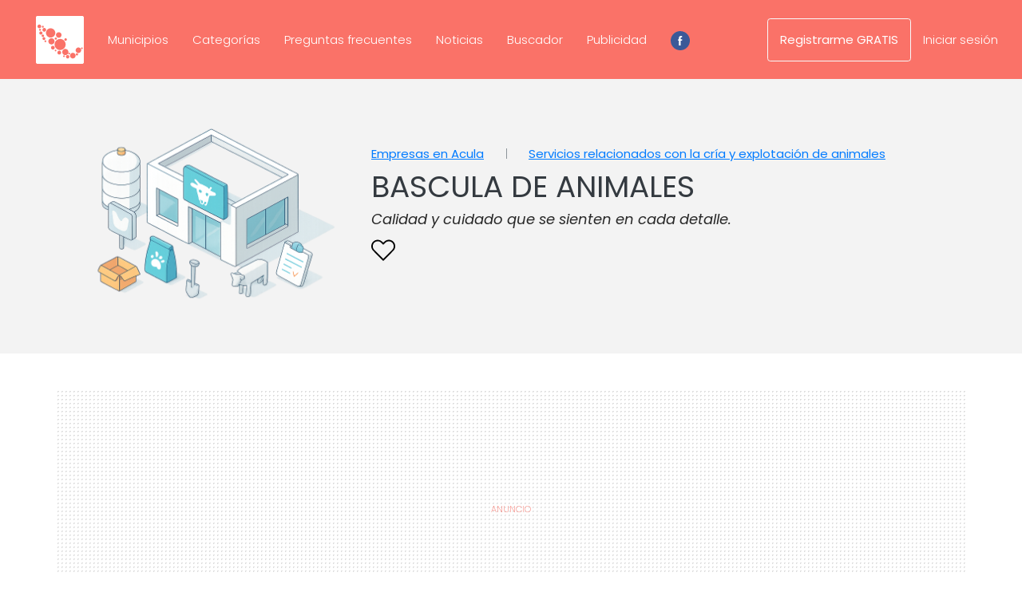

--- FILE ---
content_type: text/html; charset=UTF-8
request_url: https://pymes.org.mx/pyme/bascula-de-animales-233d617e.html
body_size: 16503
content:
<!DOCTYPE html>
<!--[if IE 8 ]><html lang="es" class="isie ie8 oldie no-js"><![endif]-->
<!--[if IE 9 ]><html lang="es" class="isie ie9 no-js"><![endif]-->
<!--[if (gt IE 9)!(IE)]><![endif]-->
<html dir="ltr" lang="es">

<head>
  <meta http-equiv="Content-Type" content="text/html; charset=utf-8">
  <meta charset="utf-8">
  <meta name="language" content="es">
  <meta http-equiv="X-UA-Compatible" content="IE=edge">
  <meta name="viewport" content="width=device-width,initial-scale=1,viewport-fit=cover">
  <meta name="subject" content="Directorio de Empresas, Industrias y Negocios 2026">
  <meta property="og:url" content="https://pymes.org.mx/pyme/bascula-de-animales-233d617e.html" />
<meta property="og:title" content="BASCULA DE ANIMALES" />
<meta property="og:description" content="BASCULA DE ANIMALES Acula Veracruz ☎ teléfono, horarios, email, ubicación y datos de contacto - 233d617e" />
<meta property="og:site_name" content="Directorio de Empresas, Industrias y Negocios 2026" />
<meta property="fb:app_id" content="1499562487012220" />
<meta property="og:image" content="https://pymes.org.mx/img/categorias/servicios-relacionados-con-la-cria-y-explotacion-de-animales.webp" />
<meta property="og:image:width" content="1536" />
<meta property="og:image:height" content="1024" />
<meta property="og:type" content="website" />
<meta property="og:locale" content="es_MX" />
<meta name="twitter:card" content="summary" />
<meta name="twitter:title" content="BASCULA DE ANIMALES" />
<meta name="twitter:description" content="BASCULA DE ANIMALES Acula Veracruz ☎ teléfono, horarios, email, ubicación y datos de contacto - 233d617e" />
<meta name="twitter:image" content="https://pymes.org.mx/img/categorias/servicios-relacionados-con-la-cria-y-explotacion-de-animales.webp" />
<meta name="twitter:site" content="https://pymes.org.mx" />
<meta name="business:contact_data:street_address" content="NICOLÁS BRAVO" />
<meta name="business:contact_data:country_name" content="México" />
<meta name="business:contact_data:locality" content="Acula, Veracruz" />
<meta name="place:location:latitude" content="18.50817743" />
<meta name="place:location:longitude" content="-95.77325295" />
<meta name="business:contact_data:postal_code" content="95440" />
<meta name="robots" content="index" />
<meta name="description" content="BASCULA DE ANIMALES Acula Veracruz ☎ teléfono, horarios, email, ubicación y datos de contacto - 233d617e" />
<link rel="preconnect" href="https://unpkg.com" />
<link rel="dns-prefetch" href="https://unpkg.com" />
<link rel="canonical" href="https://pymes.org.mx/pyme/bascula-de-animales-233d617e.html" />
<link rel="stylesheet" type="text/css" href="https://unpkg.com/leaflet@1.7.1/dist/leaflet.css" />
<link rel="stylesheet" type="text/css" href="/css/bootstrap.min.css" />
<link rel="stylesheet" type="text/css" href="/css/styles.css?v=8" />
<link rel="stylesheet" type="text/css" href="https://cdnjs.cloudflare.com/ajax/libs/font-awesome/6.5.1/css/all.min.css" />
<script type="text/javascript" src="/assets/e0ed4a85/jquery.min.js"></script>
<script type="text/javascript" src="https://unpkg.com/leaflet@1.7.1/dist/leaflet.js"></script>
<script type="text/javascript" src="https://pymes.org.mx/js/app.min.js"></script>
<script type="text/javascript" src="https://pymes.org.mx/js/app.jquery.js"></script>
<title>▷ BASCULA DE ANIMALES en ACULA</title>
  <link rel="icon" type="image/x-icon" href="/img/favicon.ico">
  <meta itemprop="hostname" content="pymes.org.mx">
  <link rel="preconnect" href="https://www.googletagmanager.com">
  <link rel="preconnect" href="https://www.google-analytics.com">
  <link rel="preconnect" href="https://res.cloudinary.com">
  <link rel="preconnect" href="https://fonts.gstatic.com">
  <link rel="preconnect" href="https://cdnjs.cloudflare.com">
  <link rel="preconnect" href="https://pagead2.googlesyndication.com">
  <link rel="preconnect" href="https://googleads.g.doubleclick.net">
  <link rel="dns-prefetch" href="https://www.googletagmanager.com">
  <link rel="dns-prefetch" href="https://www.google-analytics.com">
  <link rel="dns-prefetch" href="https://res.cloudinary.com">
  <link rel="dns-prefetch" href="https://fonts.gstatic.com">
  <link rel="dns-prefetch" href="https://cdnjs.cloudflare.com">
  <link href="https://fonts.googleapis.com/css2?family=Poppins:ital,wght@0,100;0,200;0,300;0,400;1,100;1,200;1,400&display=swap" rel="stylesheet">
  <base href="https://pymes.org.mx" ><link rel="icon" type="image/png" sizes="16x16" href="https://res.cloudinary.com/teracom/image/upload/f_auto,w_16/pymes.org.mx/pymes.org.mx-logo-1.png?v=2"><link rel="icon" type="image/png" sizes="32x32" href="https://res.cloudinary.com/teracom/image/upload/f_auto,w_32/pymes.org.mx/pymes.org.mx-logo-1.png?v=2"><link rel="icon" type="image/png" sizes="64x64" href="https://res.cloudinary.com/teracom/image/upload/f_auto,w_64/pymes.org.mx/pymes.org.mx-logo-1.png?v=2"><link rel="icon" type="image/png" sizes="96x96" href="https://res.cloudinary.com/teracom/image/upload/f_auto,w_96/pymes.org.mx/pymes.org.mx-logo-1.png?v=2"><link rel="icon" type="image/png" sizes="128x128" href="https://res.cloudinary.com/teracom/image/upload/f_auto,w_128/pymes.org.mx/pymes.org.mx-logo-1.png?v=2"><link rel="icon" type="image/png" sizes="512x512" href="https://res.cloudinary.com/teracom/image/upload/f_auto,w_512/pymes.org.mx/pymes.org.mx-logo-1.png?v=2"><link rel="apple-touch-icon" sizes="60x60" href="https://res.cloudinary.com/teracom/image/upload/f_auto,w_60/pymes.org.mx/pymes.org.mx-logo-1.png?v=2"><link rel="apple-touch-icon" sizes="76x76" href="https://res.cloudinary.com/teracom/image/upload/f_auto,w_76/pymes.org.mx/pymes.org.mx-logo-1.png?v=2"><link rel="apple-touch-icon" sizes="120x120" href="https://res.cloudinary.com/teracom/image/upload/f_auto,w_120/pymes.org.mx/pymes.org.mx-logo-1.png?v=2"><link rel="apple-touch-icon" sizes="152x152" href="https://res.cloudinary.com/teracom/image/upload/f_auto,w_152/pymes.org.mx/pymes.org.mx-logo-1.png?v=2"><link rel="apple-touch-icon" sizes="180x180" href="https://res.cloudinary.com/teracom/image/upload/f_auto,w_180/pymes.org.mx/pymes.org.mx-logo-1.png?v=2"><script>(function(w,d,s,l,i){w[l]=w[l]||[];w[l].push({'gtm.start':new Date().getTime(),event:'gtm.js'});var f=d.getElementsByTagName(s)[0],j=d.createElement(s),dl=l!='dataLayer'?'&l='+l:'';j.async=true;j.src='https://www.googletagmanager.com/gtm.js?id='+i+dl;f.parentNode.insertBefore(j,f);})(window,document,'script','dataLayer','GTM-MGT7JRQ');</script><script async src="https://pagead2.googlesyndication.com/pagead/js/adsbygoogle.js?client=ca-pub-2434822449910032" crossorigin="anonymous"></script>  <!--[if lt IE 9]>
      <script src="https://oss.maxcdn.com/libs/html5shiv/3.7.0/html5shiv.js"></script>
      <script src="https://oss.maxcdn.com/libs/respond.js/1.4.2/respond.min.js"></script>
  <![endif]-->
</head>

<body itemscope itemtype="https://schema.org/WebSite">
  <noscript>
    <iframe src="https://www.googletagmanager.com/ns.html?id=GTM-MGT7JRQ" height="0" width="0" style="display:none;visibility:hidden"></iframe>
    <img height="1" width="1" class="invisible" src="https://www.facebook.com/tr?id=861896427699945&ev=PageView&noscript=1" alt="fb" />
  </noscript>
  <header itemscope itemtype="https://schema.org/WPHeader" class="sticky-top" role="heading" aria-level="1">
  <nav class="navbar navbar-expand-lg sticky-top p-3 pl-md-5" aria-label="Menú principal" role="navigation">
    <a class="navbar-brand" href="https://pymes.org.mx" itemscope itemtype="https://schema.org/Organization" title="Ir al inicio" tabindex="0" aria-label="Ir al Inicio">
      <svg class="logo-color icon" aria-hidden="true" viewBox="0 0 400 400" xmlns="http://www.w3.org/2000/svg" xmlns:xlink="http://www.w3.org/1999/xlink">
        <path height="100" d="M7.942 1.141 C 6.616 1.768,4.800 3.012,3.906 3.906 C 3.012 4.800,1.768 6.616,1.141 7.942 L 0.001 10.352 0.001 200.000 L 0.001 389.648 1.141 392.058 C 2.590 395.121,4.879 397.410,7.942 398.859 L 10.352 399.999 200.000 399.999 L 389.648 399.999 392.058 398.859 C 395.121 397.410,397.410 395.121,398.859 392.058 L 399.999 389.648 399.999 200.000 L 399.999 10.352 398.859 7.942 C 397.410 4.879,395.121 2.590,392.058 1.141 L 389.648 0.001 200.000 0.001 L 10.352 0.001 7.942 1.141 M32.285 72.029 C 46.634 75.850,48.311 94.954,34.853 101.287 C 24.721 106.054,12.891 98.407,12.891 87.089 C 12.891 77.043,22.651 69.464,32.285 72.029 M62.397 83.228 C 69.246 88.402,66.042 98.707,57.617 98.600 C 47.853 98.475,46.302 84.623,55.782 82.215 C 57.768 81.711,61.054 82.214,62.397 83.228 M73.484 100.947 C 89.576 105.831,88.450 128.078,71.953 131.219 C 64.590 132.621,57.640 128.279,54.690 120.434 C 53.797 118.059,54.319 111.875,55.640 109.185 C 58.894 102.559,66.787 98.914,73.484 100.947 M129.883 103.582 C 155.121 108.136,169.118 136.132,157.600 159.020 C 143.032 187.971,101.919 187.835,87.737 158.789 C 73.790 130.225,98.458 97.912,129.883 103.582 M37.415 108.028 C 43.888 110.727,44.562 119.601,38.556 123.045 C 33.812 125.767,28.083 123.526,26.336 118.266 C 24.224 111.906,31.217 105.443,37.415 108.028 M46.981 130.791 C 59.872 136.636,55.602 155.973,41.406 156.039 C 27.086 156.106,22.981 136.600,36.064 130.652 C 39.145 129.251,43.715 129.309,46.981 130.791 M197.996 137.102 C 213.083 142.184,218.510 161.288,208.362 173.591 C 197.465 186.801,176.782 184.172,169.521 168.654 C 161.013 150.474,178.889 130.665,197.996 137.102 M62.156 156.078 C 67.277 158.673,69.418 164.645,67.050 169.729 C 62.387 179.743,47.250 176.353,47.269 165.300 C 47.282 157.747,55.457 152.683,62.156 156.078 M71.994 178.381 C 76.598 180.714,78.743 184.538,78.447 189.889 C 77.635 204.584,56.034 204.914,54.805 190.251 C 54.011 180.787,63.632 174.143,71.994 178.381 M170.179 180.634 C 176.253 183.774,176.840 193.062,171.188 196.617 C 161.352 202.804,151.139 190.131,159.489 182.100 C 162.001 179.684,167.013 178.997,170.179 180.634 M133.858 186.501 C 152.359 189.757,161.500 210.452,151.379 226.172 C 141.311 241.809,117.907 241.868,107.936 226.282 C 95.805 207.318,111.889 182.634,133.858 186.501 M251.547 186.677 C 261.027 190.279,261.183 203.471,251.788 206.986 C 244.464 209.727,237.247 204.580,237.335 196.680 C 237.419 189.209,244.708 184.078,251.547 186.677 M209.063 192.594 C 232.625 197.217,248.073 215.302,248.040 238.226 C 247.979 279.600,198.003 300.275,169.102 270.882 C 144.874 246.243,154.822 205.286,187.695 194.335 C 193.626 192.359,203.689 191.539,209.063 192.594 M82.414 204.395 C 90.017 208.279,87.547 219.141,79.061 219.141 C 75.490 219.141,73.360 217.706,71.845 214.281 C 69.006 207.863,76.140 201.189,82.414 204.395 M148.135 250.659 C 158.054 255.357,160.249 268.205,152.463 275.991 C 143.627 284.827,128.139 279.772,126.086 267.382 C 124.024 254.933,136.762 245.272,148.135 250.659 M387.109 263.706 C 394.144 267.159,391.788 277.344,383.955 277.344 C 375.929 277.344,373.964 266.195,381.506 263.449 C 383.405 262.758,385.360 262.847,387.109 263.706 M358.985 263.839 C 364.565 265.065,367.467 266.631,371.299 270.484 C 390.581 289.873,365.098 320.720,341.955 306.007 C 321.040 292.709,334.841 258.535,358.985 263.839 M253.377 276.612 C 270.250 282.515,276.890 301.491,267.165 316.016 C 254.889 334.352,226.004 329.412,220.523 308.039 C 215.516 288.512,234.764 270.099,253.377 276.612 M165.820 281.681 C 173.768 283.852,172.572 296.017,164.405 296.085 C 156.054 296.155,154.133 284.003,162.132 281.706 C 163.930 281.190,164.021 281.190,165.820 281.681 M200.528 291.259 C 211.453 295.114,214.647 308.880,206.593 317.397 C 199.053 325.369,185.187 323.126,180.633 313.196 C 174.749 300.365,187.254 286.576,200.528 291.259 M280.346 307.447 C 284.354 308.961,286.194 313.809,284.170 317.525 C 280.174 324.863,269.475 321.272,270.717 313.010 C 271.363 308.713,276.240 305.895,280.346 307.447 M313.807 308.597 C 333.136 313.467,337.805 338.734,321.557 350.547 C 318.056 353.093,309.645 355.652,307.130 354.937 C 306.753 354.830,305.420 354.632,304.168 354.497 C 301.894 354.252,301.357 354.088,298.049 352.632 C 272.389 341.337,286.561 301.731,313.807 308.597 M346.878 312.295 C 355.974 316.925,352.602 330.696,342.383 330.652 C 331.385 330.606,328.916 315.696,339.258 311.785 C 340.890 311.168,345.235 311.459,346.878 312.295 M268.555 326.311 C 279.866 329.325,283.410 343.199,274.877 351.064 C 266.672 358.626,253.823 354.808,250.922 343.945 C 248.136 333.518,258.123 323.531,268.555 326.311 M237.226 329.550 C 241.620 331.812,242.636 337.389,239.303 340.949 C 235.479 345.033,229.348 343.802,227.135 338.505 C 224.745 332.784,231.634 326.670,237.226 329.550 " stroke="none" fill-rule="evenodd"></path>
      </svg>
      <strong class="ml-2 d-xs-none d-sm-inline d-lg-none">
        Directorio PYME
      </strong>
    </a>
    <button class="navbar-toggler" type="button" data-toggle="collapse" data-target="#navbarNav" aria-controls="navbarNav" aria-expanded="false" aria-label="Toggle navigation">
      <span class="navbar-toggler-icon"></span>
    </button>
    <section class="collapse navbar-collapse text-center" id="navbarNav" itemscope itemtype="https://schema.org/SiteNavigationElement" role="navigation" aria-label="Menú web">
      <ul class="navbar-nav mr-auto mt-2 mt-lg-0">
        <!--li class="nav-item p-2 d-fl-items-center"><a title="Ir al inicio" class="nav-link py-3 px-md-3 w-100" tabindex="2" aria-label="Ir al inicio" href="https://pymes.org.mx">Inicio</a></!--li-->
        <!-- TODO li class="nav-item d-flex align-items-center dropdown" role='menuitem'>
          <a class="nav-link py-3 px-md-3 w-100 dropdown-toggle" href="#" id="navbarDropdownMenuLink" role="button" data-toggle="dropdown" aria-haspopup="true" aria-expanded="false" title="Perfil" tabindex="8" aria-label="Perfil">
            Estados
          </a>
          <div class="dropdown-menu" aria-labelledby="navbarDropdownMenuLink">
            <div class="row">
              <div class="col-6">
                              </div>
              <div class="col-6">
                              </div>
            </div>
          </div>
        </!-->
        <li class="nav-item d-flex align-items-center"><a title="lista de Municipios" class="nav-link py-3 px-md-3 w-100" tabindex="3" aria-label="Ver lista de Municipios" href="https://pymes.org.mx/municipios.html">Municipios</a></li>
        <li class="nav-item d-flex align-items-center"><a title="Lista de actividades económicas" class="nav-link py-3 px-md-3 w-100" tabindex="4" aria-label="Ver lista de actividades económicas" href="https://pymes.org.mx/actividades.html">Categorías</a></li>
        <li class="nav-item d-flex align-items-center"><a title="Preguntas frecuentes" class="nav-link py-3 px-md-3 w-100 d-none d-xl-block" tabindex="5" aria-label="Ver preguntas frecuentes" href="https://pymes.org.mx/faqs.html">Preguntas frecuentes</a></li>
        <li class="nav-item d-flex align-items-center"><a title="Ver noticias sobre PyMEs" class="nav-link py-3 px-md-3 w-100" tabindex="6" aria-label="Ver noticias sobre PyMEs" href="https://pymes.org.mx/noticias.html">Noticias</a></li>
        <li class="nav-item d-flex align-items-center"><a title="Buscador de negocios PyMEs" class="nav-link py-3 px-md-3 w-100" tabindex="8" aria-label="Buscador de negocios PyMEs" href="https://pymes.org.mx/pyme/buscar.html?q=">Buscador</a></li>
        <li class="nav-item d-flex align-items-center"><a title="Publicidad para  PyMEs" class="nav-link py-3 px-md-3 w-100" tabindex="7" aria-label="Pubicidad para PyMEs" href="https://pymes.org.mx/publicidad.html">Publicidad</a></li>
        <li class="nav-item align-items-center d-none d-md-flex" role='menuitem'>
          <a href="https://www.facebook.com/pymes.org.mx" class="nav-link py-3 px-md-3 w-100" target="_blank" title="Síguenos en Facebook">
            <span class="pyme-form-socialicon"><svg viewBox="0 0 60 60" preserveAspectRatio="xMidYMid meet" aria-label="Facebook" focusable="false" style="pointer-events:none;"><g class="style-scope yt-icon"><g fill="none" fill-rule="evenodd" class="style-scope yt-icon"><path d="M28.4863253 59.9692983c-6.6364044-.569063-11.5630204-2.3269561-16.3219736-5.8239327C4.44376366 48.4721168 3e-7 39.6467924 3e-7 29.9869344c0-14.8753747 10.506778-27.18854591 25.2744118-29.61975392 6.0281072-.9924119 12.7038532.04926445 18.2879399 2.85362966C57.1386273 10.0389054 63.3436516 25.7618627 58.2050229 40.3239688 54.677067 50.3216743 45.4153135 57.9417536 34.81395 59.5689067c-2.0856252.3201125-5.0651487.5086456-6.3276247.4003916z" fill="#3B5998" fill-rule="nonzero" class="style-scope yt-icon"></path><path d="M25.7305108 45h5.4583577V30.0073333h4.0947673l.8098295-4.6846666h-4.9045968V21.928c0-1.0943333.7076019-2.2433333 1.7188899-2.2433333h2.7874519V15h-3.4161354v.021c-5.3451414.194-6.4433395 3.2896667-6.5385744 6.5413333h-.0099897v3.7603334H23v4.6846666h2.7305108V45z" fill="#FFF" class="style-scope yt-icon"></path></g></g></svg></span>
          </a>
        </li>
      </ul>
      <span>
        <ul class="navbar-nav mr-auto mt-2 mt-lg-0" itemscope itemtype="https://schema.org/SiteNavigationElement" role="navigation" aria-label="Menú usuario">
                      <li class="nav-item d-none d-md-flex align-items-center" role='menuitem'><a class="nav-link py-3 px-md-3 w-100 btn btn-outline-light p-2" title="Registrarme GRATIS" tabindex="8" aria-label="Registrarme gratis" href="https://pymes.org.mx/registro.html">Registrarme GRATIS</a></li>
            <li class="nav-item d-flex align-items-center mb-3 mb-md-0" role='menuitem'><a title="Iniciar sesión" class="nav-link py-3 px-md-3 w-100" tabindex="9" aria-label="Iniciar sesión" href="https://pymes.org.mx/login.html">Iniciar sesión</a></li>
            <li class="nav-item d-flex d-md-none align-items-center" role='menuitem'><a class="nav-link py-3 px-md-3 w-100 btn btn-primary p-2" title="Registrarme GRATIS" tabindex="8" aria-label="Registrarme gratis" href="https://pymes.org.mx/registro.html">Registrarme GRATIS</a></li>
                  </ul>
      </span>
    </section>
  </nav>
</header><main>
<article class="pyme" itemscope itemtype="http://schema.org/LocalBusiness">
  <header class="container-fluid pyme-banner pt-3 py-md-5">
    <div class="container">
      <div class="row">
        <div class="col-md-4 flex-column justify-content-start align-items-start p-0">
          <picture>
            <source media="(min-width:768px)" srcset="https://pymes.org.mx/img/categorias/servicios-relacionados-con-la-cria-y-explotacion-de-animales.webp" />
            <img src="https://pymes.org.mx/img/categorias/servicios-relacionados-con-la-cria-y-explotacion-de-animales.webp" alt="BASCULA DE ANIMALES" class="img-fluid" title="BASCULA DE ANIMALES" itemprop="image" />
          </picture>
        </div>
        <div class="col-md-8 d-flex flex-column justify-content-center align-items-center align-items-md-start">
          <span class="d-block mb-5 mb-md-2">
            <a title="Ver lista de empresas en Acula" class="link" href="https://pymes.org.mx/municipio/acula-ff9f.html">Empresas en Acula</a>            <span class="mx-4 text-secondary">|</span>
            <a title="Ver lista de empresas Servicios relacionados con la cría y explotación de animales" class="link" href="https://pymes.org.mx/categoria/servicios-relacionados-con-la-cria-y-explotacion-de-animales.html">Servicios relacionados con la cría y explotación de animales</a>          </span>
                    <h1 class="text-center text-md-left" itemprop="name">
            <a href="/pyme/bascula-de-animales-233d617e.html#direccion" class="text-dark">
              BASCULA DE ANIMALES            </a>
          </h1>
          <h2 class="mt-0 mb-2 text-center text-md-left">
            <i>Calidad y cuidado que se sienten en cada detalle.</i>
          </h2>

          <div class="d-flex justify-content-center justify-content-md-start align-items-center align-items-md-start pyme-meta mt-0 mb-4">
            <span id="pyme-like">
  <a href="#" id="yt0"><img src="https://res.cloudinary.com/teracom/image/upload/w_30,q_auto/pymes.org.mx/heart.svg" width="30" class="pb-2" data-toggle="tooltip" data-placement="top" title="Añadir a Favoritas" /></a></span>            <!--
            <div class="d-flex align-items-center justify-content-center d-none d-md-inline">
              <span class="text-sm">Compartir</span>
              <div class="ml-2" id="sharePopup" style="font-size:14px"></div>
            </div>
            -->
          </div>
          <!--p class="d-flex justify-content-start align-items-center">
            <a href="/pyme/bascula-de-animales-233d617e.html#comollegar" class="btn btn-primary btn-sm btn-block d-none d-md-flex align-items-center d-lg-none" rel="nofollow">
              Cómo llegar a BASCULA DE ANIMALES <i class="ml-3 fa fa-location-dot"></i>
            </a>
            <span class="badge badge-pill badge-primary mr-2 d-none d-lg-inline">
              1,415 visitas
            </span>
          </p -->
                  </div>
      </div>
    </div>
  </header>

  <div class="container py-5">
    <div class="row">
      <div class="col hidden-print text-center yy-bg" style="min-height:90px" id="direccion">
        <div class="portlet-gad" id="yw1">
<div class="portlet-content">
<!-- 728x90 [728 x 290 pyme/view top [pymes.org.mx]] -->
                <ins
                  class="adsbygoogle"
                  style="display:block;"
                  data-ad-client="ca-pub-2434822449910032"
                  data-ad-slot="fix"
                  data-ad-format="auto"
                  data-full-width-responsive="true"></ins><script>(adsbygoogle = window.adsbygoogle || []).push({});</script></div>
</div>      </div>
    </div>
  </div>

  <div class="container-fluid bg-light py-5">
    <div class="container">
      <div class="row">
        <div class="col">
          <h3 class="mb-3">¿Por qué elegir a BASCULA DE ANIMALES?</h3>          <div class="quote quote-info p-4">
            <p class="m-0 mb-3">
              Ofrecemos servicios de cría y cuidado de animales, asesoría en nutrición, mejoramiento genético y venta de productos como carne y leche, garantizando calidad y sostenibilidad para nuestros clientes.            </p>
            <p class="m-0 d-flex align-items-start justify-content-start">
              <a href="https://pymes.org.mx/pyme/contacto.html?pyme=bascula-de-animales-233d617e" class="link p-0" title="Enviar mensaje a BASCULA DE ANIMALES" rel="nofollow">
                Enviar mensaje a BASCULA DE ANIMALES              </a>
            </p>
          </div>
        </div>
      </div>
    </div>
  </div>

  <div class="container py-5">
    <div class="row mb-5">
      <div class="col col-lg-7 mb-0" itemprop="address" itemscope itemtype="https://schema.org/PostalAddress">
        <h3 class="mb-3"><i class="fa-solid fa-location-dot text-muted"></i> Dirección y ubicación</h3>
        <p class="data">
          <span itemprop="streetAddress">
            calle            NICOLÁS BRAVO,&nbsp;
          </span>
                                                                      Colonia          <span class="entidad">
            ACULA          </span>
        </p>
        <p class="data">
          <span itemprop="addressLocality">
            Acula,             <a title="Ver directorio de empresas en Acula" href="https://pymes.org.mx/municipio/acula-ff9f.html">Acula</a>,
          </span>
          <span itemprop="addressRegion"><a title="Ver directorio de empresas en Veracruz" href="https://pymes.org.mx/entidad/veracruz.html">Veracruz</a></span>, <span>México</span>,
                      C.P. <span itemprop="postalCode">95440</span>
                  </p>
        <p class="data">Referencia
          entre calle          <span class="entidad">
            FRANCISCO JAVIER MINA          </span>
           y calle          <span class="entidad">
            FRANCISCO I. MADERO          </span>
          <br>
                    <span class="entidad">
                                  </span>
        </p>
      </div>
      <div class="col col-lg-5 d-none d-md-block">
        <h3 class="mb-3"><i class="fa-solid fa-address-book text-muted"></i> Datos de contacto</h3>
                <!--p class="mt-4">
          <a href="" class="btn btn-primary" rel="nofollow noopener noreferrer">
            Contacto &nbsp;<i class="fa-solid fa-envelope"></i>
          </a>
        </p -->
      </div>
    </div>
    <div class="row">
      <div class="col-md-5 hidden-print mb-5" id="comollegar">
        <h3 class="mb-3"><i class="fa-solid fa-bullhorn text-muted"></i> Publicidad para Empresas</h3>
        <div class="row">
          <div class="col text-center yy-bg" style="min-height:280px">
            <div class="portlet-gad" id="yw2">
<div class="portlet-content">
<!-- 336x280 [336 x 280 pyme/detalle mapa [pymes.org.mx]] -->
                <ins
                  class="adsbygoogle"
                  style="display:block;"
                  data-ad-client="ca-pub-2434822449910032"
                  data-ad-slot="fix"
                  data-ad-format="auto"
                  data-full-width-responsive="true"></ins><script>(adsbygoogle = window.adsbygoogle || []).push({});</script></div>
</div>          </div>
        </div>
      </div>
      <div class="col-md-7">
        <h3 class="mb-3"><i class="fa-solid fa-location-dot text-muted"></i> Cómo llegar a BASCULA DE ANIMALES</h3>
        <div id="mapContainer" class="d-block" style="height:280px">&nbsp;</div>
      </div>
    </div>
  </div>

  <div class="container-fluid pyme-lista py-5 px-0">
    <div class="container">
      <div class="row">
        <section class="col-md-6 mb-5" aria-labelledby="ps-heading">
          <h3 id="ps-heading" class="mb-3 d-flex align-items-center">
            <i class="fa-solid fa-box-open mr-2 text-muted"></i>
            ¿Qué ofrece BASCULA DE ANIMALES?
          </h3>
          <div class="card shadow-sm">
            <div class="card-body">
              <div class="card-text">
                <ul><li>Consultoría en manejo y cuidado de animales</li><li>Venta de piensos y suplementos nutricionales</li><li>Desarrollo de instalaciones y diseño de granjas</li><li>Capacitación y formación para criadores</li><li>Servicios veterinarios y de salud animal</li><li>Asesoría en genética y mejora de razas</li><li>Producción y comercialización de genética animal</li><li>Gestión de bienestar animal</li><li>Formulación de dietas personalizadas</li><li>Servicios de transporte y logística para animales</li></ul>              </div>
            </div>
            <div class="card-footer">
              <div class="text-muted small d-flex align-items-center">
                <i class="fa-solid fa-circle-info mr-2 text-danger"></i>
                Pregunta por existencia antes de adquirirlo/s.
              </div>
            </div>
          </div>
        </section>

        <section class="col-md-6 mb-5" aria-labelledby="dc-heading">
          <h3 id="dc-heading" class="mb-3">
            <i class="fa-solid fa-scale-balanced mr-2 text-muted"></i>
            Derechos del consumidor
          </h3>
          <div class="card shadow-sm">
            <div class="card-body">
              <div class="card-text">
                <ul><li>Derecho a recibir información clara, veraz y suficiente sobre características, precio, condiciones, usos y riesgos asociados.</li><li>Derecho a la seguridad: productos y servicios que no pongan en riesgo la salud o integridad del consumidor.</li><li>Derecho a la calidad y conformidad con lo ofertado y con las expectativas legítimas creadas por la empresa.</li><li>Derecho a garantías legales y comerciales, con condiciones y plazos claramente especificados.</li><li>Derecho a la reparación, reposición, reducción del precio o resolución del contrato cuando proceda por falta de conformidad.</li><li>Derecho a desistir o cancelar contratos conforme a los plazos y procedimientos previstos en la normativa aplicable.</li><li>Derecho a reembolso de cantidades pagadas en los casos previstos por la ley o por las condiciones contractuales.</li><li>Derecho a la protección de datos personales y a que la información se trate con confidencialidad y seguridad.</li><li>Derecho a atención al cliente y a presentar reclamaciones con acceso a procedimientos eficaces y plazos de respuesta razonables.</li><li>Derecho a ser indemnizado por daños y perjuicios derivados de productos defectuosos o incumplimiento contractual.</li><li>Derecho a recibir información sobre costes adicionales, plazos de entrega y condiciones de transporte o gestión.</li><li>Derecho a acceder a los contratos y condiciones de servicio en formato comprensible y, cuando proceda, por escrito.</li><li>Derecho a recursos de solución de conflictos, incluida la mediación, arbitraje o vías administrativas y judiciales competentes.</li><li>Derecho a un trato no discriminatorio y a recibir servicios en condiciones de igualdad y transparencia.</li></ul>              </div>
            </div>
            <div class="card-footer">
              <div class="text-muted small d-flex align-items-center">
                <i class="fa-solid fa-circle-info mr-2 text-danger"></i>
                Consulta los términos y condiciones de compra.
              </div>
            </div>
          </div>
        </section>
      </div>

      <div class="row">
        <section class="col-md-6 mb-5" aria-labelledby="dc-heading">
          <h3 id="dc-heading" class="mb-3">
            <i class="fa-solid fa-circle-question mr-2 text-muted"></i>
            Preguntas frecuentes
          </h3>
          <div class="card shadow-sm">
            <div class="card-body">
              <div class="card-text">
                <ul><li>¿Qué servicios ofrecen exactamente?</li><li>¿Cuáles son los horarios de atención?</li><li>¿Es necesario pedir cita previa?</li><li>¿Cuáles son los precios, tarifas y posibles descuentos por volumen?</li><li>¿Cómo gestionan pedidos y cuál es el tiempo estimado de entrega?</li><li>¿Qué métodos de pago aceptan y ofrecen opciones de financiación?</li><li>¿Qué certificaciones, permisos y documentación legal poseen?</li><li>¿Puedo solicitar certificados sanitarios y de trazabilidad?</li><li>¿Qué medidas de bioseguridad y control sanitario aplican?</li><li>¿Cómo garantizan el bienestar y el manejo adecuado de los ejemplares?</li><li>¿Qué protocolos de transporte y entrega utilizan para asegurar la seguridad y el bienestar?</li><li>¿Ofrecen garantía, devolución o reemplazo en caso de problemas?</li><li>¿Tienen asesoría técnica, capacitación o soporte postventa?</li><li>¿Cómo gestionan la higiene, los residuos y el impacto ambiental?</li><li>¿Qué formación y experiencia tiene el personal técnico?</li><li>¿Puedo visitar las instalaciones? ¿Ofrecen visitas guiadas o tours?</li><li>¿Qué requisitos o restricciones debo cumplir para acceder a las instalaciones?</li><li>¿Cómo gestionan emergencias sanitarias o incidentes imprevistos?</li><li>¿Ofrecen servicios de manejo, alimentación o seguimiento personalizado?</li><li>¿Cómo mantienen los registros y la trazabilidad de cada unidad o lote?</li><li>¿Cuentan con pólizas de seguro o responsabilidad civil?</li><li>¿Qué recomendaciones y cuidados debo seguir tras recibir el servicio o producto?</li><li>¿Ofrecen contratos a largo plazo o acuerdos comerciales personalizados?</li><li>¿Cómo evalúan y garantizan la calidad de lo que ofrecen?</li><li>¿Con qué frecuencia realizan auditorías o controles externos y cómo puedo acceder a sus resultados?</li></ul>              </div>
            </div>
            <div class="card-footer">
              <div class="text-muted small d-flex align-items-center">
                <i class="fa-solid fa-circle-info mr-2 text-danger"></i>
                Resuelve tus dudas antes de comprar o adquirir un servicio.
              </div>
            </div>
          </div>
        </section>

        <section class="col-md-6 mb-5" aria-labelledby="dc-heading">
          <h3 id="dc-heading" class="mb-3">
            <i class="fa-solid fa-hand-holding-dollar mr-2 text-muted"></i>
            Rango de precios (aproximados, solo referencia)
          </h3>
          <div class="card shadow-sm">
            <div class="card-body">
              <div class="card-text">
                <ul>
  <li>Servicio básico (por unidad/día) — $200–$1,200 MXN
    <ul>
      <li>Norte: $250–$1,500 MXN</li>
      <li>Centro (CDMX/Estado de México/Bajío): $300–$1,800 MXN</li>
      <li>Occidente: $200–$1,400 MXN</li>
      <li>Sur/Sureste: $150–$1,000 MXN</li>
    </ul>
  </li>
  <li>Manejo y mantenimiento (por mes) — $3,000–$25,000 MXN
    <ul>
      <li>Norte: $4,000–$30,000 MXN</li>
      <li>Centro: $4,500–$28,000 MXN</li>
      <li>Occidente: $3,000–$22,000 MXN</li>
      <li>Sur/Sureste: $2,500–$18,000 MXN</li>
    </ul>
  </li>
  <li>Asesoría técnica (por visita) — $800–$6,000 MXN
    <ul>
      <li>Norte: $1,200–$6,500 MXN</li>
      <li>Centro: $1,000–$7,000 MXN</li>
      <li>Occidente: $800–$5,500 MXN</li>
      <li>Sur/Sureste: $600–$4,500 MXN</li>
    </ul>
  </li>
  <li>Sanidad y control (por tratamiento/paquete) — $150–$3,500 MXN
    <ul>
      <li>Norte: $200–$3,500 MXN</li>
      <li>Centro: $200–$3,000 MXN</li>
      <li>Occidente: $150–$2,800 MXN</li>
      <li>Sur/Sureste: $120–$2,000 MXN</li>
    </ul>
  </li>
  <li>Transporte y logística
    <ul>
      <li>Por viaje: $500–$8,000 MXN
        <ul>
          <li>Norte: $600–$9,000 MXN</li>
          <li>Centro: $700–$8,500 MXN</li>
          <li>Occidente: $500–$7,000 MXN</li>
          <li>Sur/Sureste: $400–$6,000 MXN</li>
        </ul>
      </li>
      <li>Por km: $12–$45 MXN/km
        <ul>
          <li>Norte: $15–$50 MXN/km</li>
          <li>Centro: $15–$45 MXN/km</li>
          <li>Occidente: $12–$40 MXN/km</li>
          <li>Sur/Sureste: $10–$35 MXN/km</li>
        </ul>
      </li>
    </ul>
  </li>
  <li>Instalaciones y equipo (renta/instalación, por proyecto) — $8,000–$250,000 MXN
    <ul>
      <li>Norte: $10,000–$300,000 MXN</li>
      <li>Centro: $12,000–$280,000 MXN</li>
      <li>Occidente: $8,000–$200,000 MXN</li>
      <li>Sur/Sureste: $7,000–$150,000 MXN</li>
    </ul>
  </li>
  <li>Capacitación y formación (por participante/curso) — $400–$6,000 MXN
    <ul>
      <li>Norte: $600–$7,000 MXN</li>
      <li>Centro: $500–$8,000 MXN</li>
      <li>Occidente: $400–$5,500 MXN</li>
      <li>Sur/Sureste: $300–$4,000 MXN</li>
    </ul>
  </li>
  <li>Servicios especializados (por proyecto/paquete integral) — $20,000–$500,000 MXN
    <ul>
      <li>Norte: $25,000–$600,000 MXN</li>
      <li>Centro: $30,000–$550,000 MXN</li>
      <li>Occidente: $20,000–$450,000 MXN</li>
      <li>Sur/Sureste: $15,000–$350,000 MXN</li>
    </ul>
  </li>
</ul>              </div>
            </div>
            <div class="card-footer">
              <div class="text-muted small d-flex align-items-center">
                <i class="fa-solid fa-circle-info mr-2 text-danger"></i>
                Pueden variar dependiendo de la zona geográfica y otros factores.
              </div>
            </div>
          </div>
        </section>
      </div>
    </div>
  </div>

  <div class="container-fluid bg-light mb-4 py-5 px-0">
    <div class="container">
      <div class="row mb-2">
        <div class="col">
          <h3 class="mb-3"><i class="fa-solid fa-hashtag text-muted"></i> Redes Sociales de BASCULA DE ANIMALES</h3>
        </div>
      </div>
      <div class="row">
        <div class="col d-flex justify-content-between align-items-center">
                      <div class="text-sm badge badge-pill badge-light badge-usuarios mr-5"><i class="fa-solid fa-lock"></i></div>
            <a href="https://pymes.org.mx/registro.html">Registrarme GRATIS</a>
                  </div>
      </div>
    </div>
  </div>

  <div class="container py-5">
    <div class="row">
      <div class="col">
        <h3 class="text-center">Links de interés</h3>
      </div>
    </div>
    <div class="row">
      <div class="col text-left text-md-center mb-3">
        <p>
          <a rel="nofollow" href="https://pymes.org.mx/categoria/servicios-relacionados-con-la-cria-y-explotacion-de-animales.html?sort=visitas.desc">Negocios más visitados de servicios relacionados con la cría y explotación de animales</a>        </p>
      </div>
      <div class="col text-left text-md-center mb-3">
        <p>
          <a rel="nofollow" href="https://pymes.org.mx/municipio/acula-ff9f.html?sort=visitas.desc">Otros negocios en Acula</a>        </p>
      </div>
      <div class="col text-left text-md-center mb-3">
        <p>
          <a rel="nofollow" href="https://pymes.org.mx/entidad/Veracruz.html?sort=visitas.desc">Principales empresas en Veracruz</a>        </p>
      </div>
    </div>

            <!-- NO ACTIVAR
        <div class="col yy-bg" style="min-height:90px">
                  </div>
        -->
      </div>
      </div>
</article>

<aside class="container-fluid bg-light py-4 px-3 px-md-5">
  <div class="row">
    <div class="col">
      <h2 class="mb-4">
        <strong>
          <a class="text-dark" href="https://pymes.org.mx/noticias.html">Recursos y noticias para PYMES en México</a>        </strong>
      </h2>
      <section class="row mb-5">
        <!-- article class="col-md-4 mb-4 noticia-card py-3 text-center yy-bg">
                  </article -->
        <article class="col mb-4 noticia-card card mx-2 py-3" aria-label="¿Qué es crédito para emprendimiento y para qué sirve?"><figure><a href="https://pymes.org.mx/noticia/que-es-credito-para-emprendimiento-y-para-que-sirve.html"><img class="img-fluid w-100" src="https://res.cloudinary.com/teracom/image/upload/g_auto,w_512,ar_3:2,c_fill,f_auto,q_auto/pymes.org.mx/noticias/gxmysagtlsf3oioifdha" alt="¿Qué es crédito para emprendimiento y para qué sirve?" /></a></figure><h3><a href="https://pymes.org.mx/noticia/que-es-credito-para-emprendimiento-y-para-que-sirve.html">¿Qué es crédito para emprendimiento y para qué sirve?</a></h3><div class="d-block mb-4">  
    

      
        Comprender&hellip;</div></article><article class="col mb-4 noticia-card card mx-2 py-3" aria-label="Qué es una sociedad por acciones simplificadas: guía definitiva para emprendedores"><figure><a href="https://pymes.org.mx/noticia/que-es-una-sociedad-por-acciones-simplificadas-guia-definitiva-para-emprendedores.html"><img class="img-fluid w-100" src="https://res.cloudinary.com/teracom/image/upload/g_auto,w_512,ar_3:2,c_fill,f_auto,q_auto/pymes.org.mx/noticias/mt0bpipxpilhpxk5iqrx" alt="Qué es una sociedad por acciones simplificadas: guía definitiva para emprendedores" /></a></figure><h3><a href="https://pymes.org.mx/noticia/que-es-una-sociedad-por-acciones-simplificadas-guia-definitiva-para-emprendedores.html">Qué es una sociedad por acciones simplificadas: guía definitiva para emprendedores</a></h3><div class="d-block mb-4">
  
    

      Guía informativa para emprendedores y pequeñas empresas

  &hellip;</div></article><article class="col mb-4 noticia-card card mx-2 py-3" aria-label="Por qué tu PyME necesita una página web?"><figure><a href="https://pymes.org.mx/noticia/por-que-tu-pyme-necesita-una-pagina-web.html"><img class="img-fluid w-100" src="https://res.cloudinary.com/teracom/image/upload/g_auto,w_512,ar_3:2,c_fill,f_auto,q_auto/pymes.org.mx/noticias/xqak63qxdo9rtn6tcky4" alt="Por qué tu PyME necesita una página web?" /></a></figure><h3><a href="https://pymes.org.mx/noticia/por-que-tu-pyme-necesita-una-pagina-web.html">Por qué tu PyME necesita una página web?</a></h3><div class="d-block mb-4">Una #pyme debe tener una p&aacute;gina web por varias razones importantes. En primer lugar, el dise&ntilde;o de&nbsp;p&aacute;ginas web para empresas le&hellip;</div></article><article class="col mb-4 noticia-card card mx-2 py-3" aria-label="Que son el RFC y la Razón Social, conceptos básicos"><figure><a href="https://pymes.org.mx/noticia/que-son-el-rfc-y-la-razon-social-conceptos-basicos.html"><img class="img-fluid w-100" src="https://res.cloudinary.com/teracom/image/upload/g_auto,w_512,ar_3:2,c_fill,f_auto,q_auto/pymes.org.mx/noticias/xcdlclboqhn2z963sodv" alt="Que son el RFC y la Razón Social, conceptos básicos" /></a></figure><h3><a href="https://pymes.org.mx/noticia/que-son-el-rfc-y-la-razon-social-conceptos-basicos.html">Que son el RFC y la Razón Social, conceptos básicos</a></h3><div class="d-block mb-4">  
    

      
        Entender&hellip;</div></article>      </section>
    </div>
  </div>
</aside>

<nav class="pyme-mobile-nav d-md-none fixed-bottom py-2" style="display:none;">
  <div class="btn-group btn-group-lg d-flex align-content-center" role="group" aria-label="Información de contacto">
    <a href="/pyme/bascula-de-animales-233d617e.html#comollegar" class="btn btn-light mx-1 shadow px-1 text-primary" rel="nofollow">
      <i class="fa-solid fa-location-dot fa-2x"></i><br>ubiación
    </a><br>
                <a href="https://pymes.org.mx/pyme/contacto.html?pyme=bascula-de-animales-233d617e" class="btn btn-light mx-1 shadow px-1 text-primary" rel="nofollow noopener noreferrer">
      <i class="fa-solid fa-store fa-2x"></i><br>cotizar
    </a>
  </div>
</nav>
</main><footer itemscope itemtype="https://schema.org/WPFooter" role="contentinfo">
  <div class="container">
        <div class="row hidden-print pt-5 mb-4">
      <!--div class="col col-md-4 d-none d-md-inline">
        <h4 class="mb-3">Ventajas de contar con una PYME</h4>
        <p>
          <i class="fa-solid fa-check mb-3"></i> Son un importante motor de desarrollo del país.<br>
          <i class="fa-solid fa-check mb-3"></i> Por su dinamismo tienen posibilidad de crecimiento y de llegar a convertirse en una empresa grande.<br>
          <i class="fa-solid fa-check mb-3"></i> Absorben una porción importante de la población económicamente activa, debido a su gran capacidad de generar empleos.<br>
          <i class="fa-solid fa-check mb-3"></i> Asimilan y adaptan nuevas tecnologías con relativa facilidad.<br>
          <i class="fa-solid fa-check mb-3"></i> Se establecen en diversas regiones del país y contribuyen al desarrollo local y regional por sus efectos multiplicadores.<br>
        </p>
      </!--div-->
      <div class="col-md-4 hidden-print">
        <p class="lead">Aviso de privacidad</p>
        <img src="https://pymes.org.mx/img/hcuoo2dbyn7kfvjmvxhm.png" alt="Lista de empresas en Mexico" title="Directorio Pyme México" class="img-fluid mb-3" width="100" />
        <p class="text-justify">El objetivo del directorio pyme es hacer y distribuir copias, difundir y publicar, adaptar o reordenar, extraer total o parcialmente, explotar comercialmente y crear conjuntos de datos derivados del conjunto de datos o su contenido publicado, los cuales, algunos de ellos, son datos abiertos proporcionados por el Gobierno de México y el Instituto Nacional de Estadística y Geografía. <strong>pymes.org.mx</strong> no comercializa ni cobra por la información publicada. Si deseas conocer los términos de libre uso MX ingresa a <a href="https://datos.gob.mx/" rel="nofollow" title="http://datos.gob.mx/">este enlace</a>, y <a href="https://www.inegi.org.mx/inegi/terminos.html" rel="nofollow" title="https://www.inegi.org.mx/inegi/terminos.html">este enlace</a> <span class="text-white">Fuente: INEGI, Directorio Estadístico Nacional de Unidades Económicas.</span>
        </p>
        <p class="text-justify">
          <a href="https://pymes.org.mx/terminos.html#Terminos" rel="nofollow" target="_blank" title="Términos y condiciones de uso" tabindex="0" aria-label="Términos y condiciones de uso">Términos y condiciones de uso</a><br>
          <a href="https://pymes.org.mx/terminos.html#AvisoPrivacidad" rel="nofollow" target="_blank" title="Aviso de Privacidad" tabindex="0" aria-label="Aviso de Privacidad">Aviso de Privacidad</a>
        </p>
      </div>
      <div class="col-md-4 d-flex flex-column align-items-center mb-4 mb-md-0">
        <p class="lead">Convenios</p>
        <!--p class="bg-white p-3 m-0 mb-3 rounded">
          <img src="/img/jcf.svg" width="160" alt="pymes en méxico" title="Directorio Pyme México" />
        </!--p-->
        <a href="https://referworkspace.app.goo.gl/deR9" target="_blank" class="link-google-workspace-footer img-fluid shadow rounded mb-3" title="Herramientas Google pymes" tabindex="-1">
          <img src="https://storage.googleapis.com/referworkspace-asset/img/digitalbuttons/digital_button_es_419.png" width="160" alt="Herramientas Google pymes" title="Herramientas Google pymes" />
        </a>
      </div>
      <div class="col-md-4 hidden-print text-center text-md-left">
        <h4 class="lead">Directorio PYME</h4>
        <p>Información sobre los establecimientos inscritos <br><code><a href="/cdn-cgi/l/email-protection" class="__cf_email__" data-cfemail="34444d59514774444d5951471a5b46531a594c">[email&#160;protected]</a></code></p>
        <p>Dudas técnicas <br><code><a href="/cdn-cgi/l/email-protection" class="__cf_email__" data-cfemail="84f7ebf4ebf6f0e1c4f4fde9e1f7aaebf6e3aae9fc">[email&#160;protected]</a></code></p>
        <p>Publicidad escribe <br><code><a href="/cdn-cgi/l/email-protection" class="__cf_email__" data-cfemail="b8ceddd6ccd9cbf8c8c1d5ddcb96d7cadf96d5c0">[email&#160;protected]</a></code></p>
        <p>
          <span class="text-white">CSS Framework by <a href="https://getbootstrap.com/" target="_blank" title="Bootstrap">Bootstrap</a></span>
          <br>
          <span class="text-white">Social Buttons by <a href="https://js-socials.com/" target="_blank" title="JS Socials">http://js-socials.com/</a></span>
          <br>
          <span class="text-white">Maps by <a href="https://www.openstreetmap.org/about" target="blank" title="Open Streen Maps">&copy; Open Street Map</a></span>
        </p>
      </div>
    </div>
    <div class="row pb-5">
      <div class="col text-center">
        <p>
          Directorio PYME trabaja bajo la <code class="x">Norma Oficial Mexicana NMX-COE-001-SCFI-2018</code> garantizando que el uso de este sitio web se encuentra bajo las disposiciones legales del <b>comercio electrónico</b> en territorio mexicano.
        </p>
      </div>
    </div>
  </div>
</footer>
<section class="footer_bottom hidden-print">
  <div class="container">
    <div class="copy text-center">
      <p>Directorio de Empresas, Industrias y Negocios 2026</p>
      <p></p>
    </div>
  </div>
</section>
<div class="d-none">
  <div id="67387-2"><script data-cfasync="false" src="/cdn-cgi/scripts/5c5dd728/cloudflare-static/email-decode.min.js"></script><script src="//ads.themoneytizer.com/s/gen.js?type=2"></script><script src="//ads.themoneytizer.com/s/requestform.js?siteId=67387&formatId=2" ></script></div></div><script type="text/javascript" src="https://cdn.jsdelivr.net/npm/bootstrap@4.6.2/dist/js/bootstrap.bundle.min.js"></script>
<script type="text/javascript">
/*<![CDATA[*/
$(document).ready(function(){
    var map = L.map("mapContainer").setView([18.50817743,-95.77325295], 17);
    L.tileLayer("https://{s}.tile.openstreetmap.org/{z}/{x}/{y}.png", {
    attribution: "&copy; <a href=\"https://www.openstreetmap.org/copyright\">OpenStreetMap</a> contributors",
    accessToken: "pk.eyJ1IjoidGVyYWNvbSIsImEiOiJja3B1b2F1cnEwYjYxMnZvaXVlMGlwc2ViIn0.vWypXvy38ekcfNrwg-oiJQ"
    }).addTo(map);
    L.marker([18.50817743,-95.77325295], {
    icon: L.icon({
      iconUrl: "https://res.cloudinary.com/teracom/image/upload/f_auto,e_replace_color:fa7268:10:000,w_40/sites/nqrohfxxw9lrumsntk4l",
      iconSize: [25, 36],
    })
  }).addTo(map).bindPopup('<b>BASCULA DE ANIMALES</b><br><br><a href="https://www.google.com/maps/dir/Current+Location/18.50817743,-95.77325295/BASCULA+DE+ANIMALES" target="_blank"><svg height="32" viewBox="0 0 32 32" width="32" xmlns="http://www.w3.org/2000/svg"><path d="M25.3959,8.8345l-.0039.0038c.0837.2319.1617.4667.2285.7062C25.5527,9.3047,25.48,9.067,25.3959,8.8345Z" fill="#4285f4"/><path d="M16,2.23,8.929,5.1593,12.9916,9.222A4.2486,4.2486,0,0,1,19.0208,15.21L25,9.23l.392-.392A9.9872,9.9872,0,0,0,16,2.23Z" fill="#4285f4"/><path d="M16,16.4733A4.25,4.25,0,0,1,12.9916,9.222L8.929,5.1593A9.9683,9.9683,0,0,0,6,12.23c0,4.4057,2.2651,7.1668,4.93,10,.1787.1828.3274.3852.4959.5746l7.5608-7.5609A4.2341,4.2341,0,0,1,16,16.4733Z" fill="#ffba00"/><path d="M16,2.23a10,10,0,0,0-10,10,11.0918,11.0918,0,0,0,.5454,3.4546l12.8505-12.85A9.9563,9.9563,0,0,0,16,2.23Z" fill="#0066da"/><path d="M16.9011,29.12a21.83,21.83,0,0,1,4.032-6.8966C23.7976,19.3129,26,16.636,26,12.23a9.9585,9.9585,0,0,0-.6041-3.3958l-13.97,13.97A18.0436,18.0436,0,0,1,15.0173,29.08.9975.9975,0,0,0,16.9011,29.12Z" fill="#00ac47"/><path d="M10.93,22.23c.1787.1828.3274.3852.4959.5746h0C11.257,22.6155,11.1083,22.4131,10.93,22.23Z" fill="#0066da" opacity="0.5"/><path d="M7.207,7.4637A9.9357,9.9357,0,0,0,6.45,9.2566,9.9429,9.9429,0,0,1,7.207,7.4637Z" fill="#0066da" opacity="0.5"/><path d="M6.45,9.2566a9.9522,9.9522,0,0,0-.398,1.9513A9.9537,9.9537,0,0,1,6.45,9.2566Z" fill="#0066da" opacity="0.5"/><path d="M15.1957,29.3989c.02.0248.0445.0422.0664.0644C15.24,29.4411,15.2156,29.4236,15.1957,29.3989Z" fill="#fff"/><path d="M15.7874,29.7429l.04.0066Z" fill="#fff"/><path d="M13.6216,25.9269c-.0371-.067-.0679-.1382-.1059-.2047C13.5533,25.789,13.5849,25.86,13.6216,25.9269Z" fill="#fff"/><path d="M15.0173,29.08q-.3069-.9036-.6906-1.7566C14.5793,27.8937,14.8127,28.4771,15.0173,29.08Z" fill="#fff"/><path d="M15.5269,29.6563c-.0229-.0112-.0463-.0207-.0684-.0338C15.4809,29.6356,15.5036,29.6452,15.5269,29.6563Z" fill="#fff"/><path d="M19.7117,23.7529c-.249.3474-.4679.7125-.6927,1.0741C19.2431,24.465,19.4633,24.1006,19.7117,23.7529Z" fill="#fff"/><polygon fill="#fff" points="23.322 19.553 23.322 19.553 23.322 19.553 23.322 19.553"/><path d="M17.0468,28.774h0q.3516-.887.7561-1.7428C17.5316,27.6006,17.2812,28.1826,17.0468,28.774Z" fill="#fff"/><path d="M18.68,25.3584c-.2879.4957-.55,1.0068-.8,1.5242C18.13,26.3647,18.3931,25.8547,18.68,25.3584Z" fill="#fff"/><path d="M8.929,5.1593A9.9683,9.9683,0,0,0,6,12.23a11.0918,11.0918,0,0,0,.5454,3.4546L13,9.23Z" fill="#ea4435"/></svg></a>&nbsp;&nbsp;&nbsp;&nbsp;&nbsp;&nbsp;&nbsp;&nbsp;<a href="https://www.waze.com/ul?ll=18.50817743%2C-95.77325295&navigate=yes&zoom=17" target="_blank"><svg height="32" style="enable-background:new 0 0 512 512;" version="1.1" viewBox="0 0 512 512" width="32" xml:space="preserve" xmlns="http://www.w3.org/2000/svg" xmlns:xlink="http://www.w3.org/1999/xlink"><g id="_x31_0-waze"><g><g><path d="M285.82,405.53c107.074,0,193.869-80.33,193.869-179.438c0-99.109-86.795-179.434-193.869-179.434 c-107.07,0-193.865,80.325-193.865,179.434c0,0,13.988,89.718-59.643,89.718C32.313,390.576,166.524,405.53,285.82,405.53" style="fill:#BCDFFD;"/><path d="M285.82,420.481c-180.617,0-268.423-34.242-268.423-104.671c0-8.255,6.675-14.954,14.916-14.954 c14.783,0,25.584-4.246,33.008-12.919c17.42-20.428,11.963-59.156,11.906-59.546C77.04,118.907,170.697,31.707,285.82,31.707 c115.1,0,208.783,87.2,208.783,194.386C494.604,333.272,400.92,420.481,285.82,420.481L285.82,420.481z M49.487,329.208 c14.193,40.222,95.204,61.368,236.333,61.368c98.691,0,178.951-73.81,178.951-164.483c0-90.709-80.26-164.485-178.951-164.485 c-98.689,0-178.949,73.776-178.949,164.485c0.179,0,7.604,50.268-18.881,81.284C78.118,318.925,65.237,326.245,49.487,329.208 L49.487,329.208z M49.487,329.208" style="fill:#5E7B89;"/><path d="M405.127,420.481c0,33.033-26.707,59.813-59.652,59.813c-32.943,0-59.654-26.779-59.654-59.813 c0-33.031,26.711-59.816,59.654-59.816C378.42,360.665,405.127,387.45,405.127,420.481L405.127,420.481z M405.127,420.481" style="fill:#516874;"/><path d="M226.168,420.481c0,33.033-26.699,59.813-59.644,59.813c-32.943,0-59.652-26.779-59.652-59.813 c0-33.031,26.709-59.816,59.652-59.816C199.469,360.665,226.168,387.45,226.168,420.481L226.168,420.481z M226.168,420.481" style="fill:#516874;"/><path d="M226.77,196.184c-8.232,0-15.066-6.696-15.066-14.949c0-8.257,6.533-14.956,14.766-14.956h0.301 c8.23,0,14.914,6.699,14.914,14.956C241.684,189.487,235,196.184,226.77,196.184L226.77,196.184z M226.77,196.184" style="fill:#5E7B89;"/><path d="M346.076,196.184c-8.213,0-15.066-6.696-15.066-14.949c0-8.257,6.523-14.956,14.756-14.956h0.311 c8.221,0,14.904,6.699,14.904,14.956C360.98,189.487,354.297,196.184,346.076,196.184L346.076,196.184z M346.076,196.184" style="fill:#5E7B89;"/><path d="M285.82,330.762c-43.012,0-79.658-29.37-89.117-71.473c-1.791-8.077,3.252-16.065,11.277-17.884 c8.055-1.734,16.012,3.224,17.834,11.302c6.355,28.35,31.049,48.149,60.006,48.149c28.988,0,53.654-19.8,60.012-48.149 c1.846-8.045,9.723-13.102,17.83-11.302c8.053,1.818,13.098,9.807,11.307,17.884C365.52,301.368,328.863,330.762,285.82,330.762 L285.82,330.762z M285.82,330.762" style="fill:#5E7B89;"/></g></g></g><g id="Layer_1"/></svg></a>&nbsp;&nbsp;&nbsp;&nbsp;&nbsp;&nbsp;&nbsp;&nbsp;<a href="http://maps.apple.com/?daddr=NICOL%C3%81S+BRAVO+++++ACULA,+Acula+Acula,+Veracruz+95440&dirflg=d&t=h" target="_blank"><svg version="1.1" xmlns="http://www.w3.org/2000/svg" width="29" xmlns:xlink="http://www.w3.org/1999/xlink" x="0px" y="0px" viewBox="0 0 22.773 22.773" style="enable-background:new 0 0 22.773 22.773;" xml:space="preserve"><g>	<g><path d="M15.769,0c0.053,0,0.106,0,0.162,0c0.13,1.606-0.483,2.806-1.228,3.675c-0.731,0.863-1.732,1.7-3.351,1.573	c-0.108-1.583,0.506-2.694,1.25-3.561C13.292,0.879,14.557,0.16,15.769,0z"/><path d="M20.67,16.716c0,0.016,0,0.03,0,0.045c-0.455,1.378-1.104,2.559-1.896,3.655c-0.723,0.995-1.609,2.334-3.191,2.334	c-1.367,0-2.275-0.879-3.676-0.903c-1.482-0.024-2.297,0.735-3.652,0.926c-0.155,0-0.31,0-0.462,0	c-0.995-0.144-1.798-0.932-2.383-1.642c-1.725-2.098-3.058-4.808-3.306-8.276c0-0.34,0-0.679,0-1.019	c0.105-2.482,1.311-4.5,2.914-5.478c0.846-0.52,2.009-0.963,3.304-0.765c0.555,0.086,1.122,0.276,1.619,0.464	c0.471,0.181,1.06,0.502,1.618,0.485c0.378-0.011,0.754-0.208,1.135-0.347c1.116-0.403,2.21-0.865,3.652-0.648	c1.733,0.262,2.963,1.032,3.723,2.22c-1.466,0.933-2.625,2.339-2.427,4.74C17.818,14.688,19.086,15.964,20.67,16.716z"/></g></svg></a>').openPopup();
  });
jQuery(function($) {
jQuery('body').on('click','#yt0',function(){jQuery.ajax({'data':{'pyme':'bascula\x2Dde\x2Danimales\x2D233d617e','user':null,'like':0},'success':function(data){ $("#pyme-like").html(data); },'url':'\x2Fpyme\x2Flike.html','cache':false});return false;});
$('.pyme-mobile-nav').delay(2800).fadeIn('slow')
});
/*]]>*/
</script>
<script defer src="https://static.cloudflareinsights.com/beacon.min.js/vcd15cbe7772f49c399c6a5babf22c1241717689176015" integrity="sha512-ZpsOmlRQV6y907TI0dKBHq9Md29nnaEIPlkf84rnaERnq6zvWvPUqr2ft8M1aS28oN72PdrCzSjY4U6VaAw1EQ==" data-cf-beacon='{"version":"2024.11.0","token":"cb0eae2f180146e0af17df9dc6658edd","r":1,"server_timing":{"name":{"cfCacheStatus":true,"cfEdge":true,"cfExtPri":true,"cfL4":true,"cfOrigin":true,"cfSpeedBrain":true},"location_startswith":null}}' crossorigin="anonymous"></script>
</body>

--- FILE ---
content_type: text/html; charset=utf-8
request_url: https://www.google.com/recaptcha/api2/aframe
body_size: 249
content:
<!DOCTYPE HTML><html><head><meta http-equiv="content-type" content="text/html; charset=UTF-8"></head><body><script nonce="PizPUpexGlNKrGoSnQO4Yg">/** Anti-fraud and anti-abuse applications only. See google.com/recaptcha */ try{var clients={'sodar':'https://pagead2.googlesyndication.com/pagead/sodar?'};window.addEventListener("message",function(a){try{if(a.source===window.parent){var b=JSON.parse(a.data);var c=clients[b['id']];if(c){var d=document.createElement('img');d.src=c+b['params']+'&rc='+(localStorage.getItem("rc::a")?sessionStorage.getItem("rc::b"):"");window.document.body.appendChild(d);sessionStorage.setItem("rc::e",parseInt(sessionStorage.getItem("rc::e")||0)+1);localStorage.setItem("rc::h",'1769613918944');}}}catch(b){}});window.parent.postMessage("_grecaptcha_ready", "*");}catch(b){}</script></body></html>

--- FILE ---
content_type: text/javascript
request_url: https://pymes.org.mx/js/app.jquery.js
body_size: -313
content:
jQuery(function ($) {
	$('[data-toggle="tooltip"]').tooltip();
	$("#btnExcel").popover();
	$(".info-flash").animate({ opacity: 0.85 }, 5000).fadeOut("slow");
});


--- FILE ---
content_type: image/svg+xml
request_url: https://res.cloudinary.com/teracom/image/upload/w_30,q_auto/pymes.org.mx/heart.svg
body_size: -23
content:
<svg xmlns="http://www.w3.org/2000/svg" width="512" height="512" viewBox="0 0 24 24"><path d="M11.466 22.776a.746.746 0 0 0 1.068 0l9.594-9.721c2.491-2.523 2.491-6.63 0-9.154C20.918 2.675 19.309 2 17.596 2s-3.321.675-4.531 1.9L12 4.98l-1.065-1.079A6.323 6.323 0 0 0 6.404 2a6.324 6.324 0 0 0-4.532 1.901c-2.491 2.524-2.491 6.631 0 9.153zM2.939 4.954A4.84 4.84 0 0 1 6.403 3.5c1.308 0 2.538.517 3.463 1.455l1.599 1.62a.773.773 0 0 0 1.067 0l1.599-1.621A4.847 4.847 0 0 1 17.596 3.5a4.84 4.84 0 0 1 3.464 1.454c1.917 1.943 1.917 5.104 0 7.048L12 21.183l-9.061-9.182c-1.917-1.942-1.917-5.104 0-7.047z"/></svg>